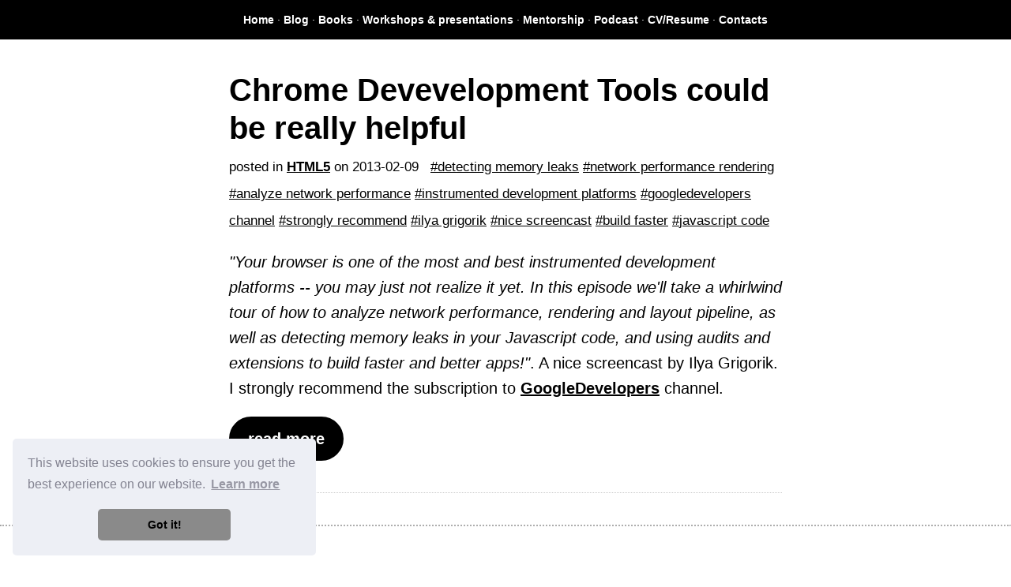

--- FILE ---
content_type: text/html; charset=utf-8
request_url: https://krasimirtsonev.com/blog/keyword/nice%20screencast
body_size: 22304
content:
<!DOCTYPE html>
<html lang="en">
  <head>
    <meta http-equiv="Content-Type" content="text/html; charset=utf-8" />
    <meta name="y_key" content="9c4b809a854824ce" />
    <meta name="google-site-verification" content="fkeFoEFB1NiuDjJcYRjHvaz8Od9jVb-RDZFrN4l0Dh4" />
    <meta name="apple-mobile-web-app-capable" content="yes" />
    <meta name="meta-apple-mobile-web-app-status-bar-style" content="white" />
    <meta name="viewport" content="width=device-width, initial-scale=1.0, maximum-scale=5" />
    <meta name="author" content="Krasimir Tsonev" />
    <meta name="copyright" content="Krasimir Tsonev" />
    <meta name="robots" content="follow,index" />
    <meta name="title" content="nice screencast - Blog of Krasimir Tsonev" />
    <meta name="keywords" content="blog, krasimir tsonev, engineer, front-end, back-end, javascript" lang="en-us" />
    <meta name="description" content="Krasimir Tsonev is a programmer with over 15 years of experience in web development. Author of books on JavaScript and React." />

    <meta property="og:type" content="article" />
    <meta property="og:site_name" content="krasimirtsonev.com" />
    <meta property="og:description" content="Krasimir Tsonev is a programmer with over 15 years of experience in web development. Author of books on JavaScript and React." />
    <meta property="fb:app_id" content="495371670514815" />

    <meta name="twitter:card" content="Krasimir Tsonev is a programmer with over 15 years of experience in web development. Author of books on JavaScript and React." />
    <meta name="twitter:author" content="@KrasimirTsonev" />
    <meta name="twitter:title" content="nice screencast - Blog of Krasimir Tsonev" />
    <meta name="twitter:description" content="Krasimir Tsonev is a programmer with over 15 years of experience in web development. Author of books on JavaScript and React." />

    <link rel="preload" href="https://fonts.gstatic.com" />
    <link rel="icon" type="image/png" href="https://storage.googleapis.com/lumina_ktcom/site_assets/site/assets/pics/favicon.jpg" />
    <meta property="og:image" content="https://krasimirtsonev.com/blog/assets/static/krasimirtsonev.jpg" />
    <meta property="og:url" content="https://krasimirtsonev.com/blog" />
    <meta property="og:title" content="nice screencast - Blog of Krasimir Tsonev" />
    <meta property="og:description" content="Krasimir Tsonev is a programmer with over 15 years of experience in web development. Author of books on JavaScript and React." />
    <title>nice screencast - Blog of Krasimir Tsonev</title>
    <style>body,html{width:100%;height:100%;font-family:Helvetica,Verdana;font-size:20px;line-height:1.6em;color:#000;padding:0;margin:0}@media all and (max-width:800px){body{font-size:16px}}a{color:#000;font-weight:700}a:hover{color:#000;text-decoration:none}a img{border:none}hr{border-bottom:none;border-top:2px dotted #aeaeae;margin:2em 0}h1{font-size:3em;line-height:1em;margin:1em auto .3em auto;text-align:center;max-width:1100px}h2{font-size:2em;line-height:1.2em;font-weight:400;max-width:700px;margin:1em auto 0 auto}h3{font-size:1.17em;line-height:1.2em;max-width:700px;margin:1em auto 0 auto}h4{font-size:1em;line-height:1.2em;max-width:700px;margin:1em auto 0 auto}@media all and (max-width:800px){h1{font-size:2em}h2{font-size:1.5em}h3{font-size:1em}}@media all and (max-width:520px){h1{font-size:2em}h2{font-size:1.2em}h3{font-size:.8em}}@media all and (max-width:750px){.rc,h2,h3{padding-left:1em!important;padding-right:1em!important}}.block{display:block}.px1{padding-left:1em!important;padding-right:1em!important}.p1{padding:1em!important}.pt2{padding:2em!important}.cf{clear:both}.cf::after{display:table;content:" ";clear:both}.left{float:left}.right{float:right}.bb{box-sizing:border-box;-moz-box-sizing:border-box}.m0{margin:0!important}.greybg{background:#f0f0f0}.tac{text-align:center}.my2{margin-top:2em!important;margin-bottom:2em!important}.op05{opacity:.5}header{padding:0;background-image:url("data:image/svg+xml,<svg id='patternId' width='100%' height='100%' xmlns='http://www.w3.org/2000/svg'><defs><pattern id='a' patternUnits='userSpaceOnUse' width='70' height='70' patternTransform='scale(2) rotate(0)'><rect x='0' y='0' width='100%' height='100%' fill='hsla(0,0%,100%,1)'/><path d='M-4.8 4.44L4 16.59 16.14 7.8M32 30.54l-13.23 7.07 7.06 13.23M-9 38.04l-3.81 14.5 14.5 3.81M65.22 4.44L74 16.59 86.15 7.8M61 38.04l-3.81 14.5 14.5 3.81'  stroke-linecap='square' stroke-width='1' stroke='hsla(259, 0%, 95%, 1)' fill='none'/><path d='M59.71 62.88v3h3M4.84 25.54L2.87 27.8l2.26 1.97m7.65 16.4l-2.21-2.03-2.03 2.21m29.26 7.13l.56 2.95 2.95-.55'  stroke-linecap='square' stroke-width='1' stroke='hsla(259, 0%, 95%, 1)' fill='none'/><path d='M58.98 27.57l-2.35-10.74-10.75 2.36M31.98-4.87l2.74 10.65 10.65-2.73M31.98 65.13l2.74 10.66 10.65-2.74'  stroke-linecap='square' stroke-width='1' stroke='hsla(259, 0%, 95%, 1)' fill='none'/><path d='M8.42 62.57l6.4 2.82 2.82-6.41m33.13-15.24l-4.86-5.03-5.03 4.86m-14-19.64l4.84-5.06-5.06-4.84'  stroke-linecap='square' stroke-width='1' stroke='hsla(259, 0%, 95%, 1)' fill='none'/></pattern></defs><rect width='800%' height='800%' transform='translate(0,0)' fill='url(%23a)'/></svg>")}.header-content{max-width:1100px;display:grid;margin:0 auto;grid-template-columns:65% 35%;padding-bottom:1em}header .content-left{position:relative;border-right:1px dotted #aeaeae}header .content-right{position:relative;padding-left:1em;transition:opacity .3s ease-out;-webkit-transition:opacity .3s ease-out;-moz-transition:opacity .3s ease-out}@media all and (max-width:1130px){.header-content{grid-template-columns:50% 50%}}@media all and (max-width:720px){.header-content{display:block}header .content-left{width:100%;padding-right:0;border-right:none}header .content-right{display:none}}.white-bg{background-color:#fff}nav{position:relative;padding:.5em 1em .5em 1em;font-size:.9em;text-align:center;background:#000}nav ul{list-style:none;margin:0;padding:0;font-size:.8em}nav li{margin:0;padding:0;display:inline-block}nav li+li::before{content:" · ";line-height:1em;color:#fff}nav li a{text-decoration:none;color:#fff}nav li a:hover{background:#f7df00}@media all and (max-width:800px){nav li{line-height:2em}nav li+li{border-left:none;padding-left:0;line-height:2em}nav li a{display:block}nav li a::before{content:"✭ "}}.sidebar{padding:3em 0 0 1em;font-size:14px;transition:opacity .6s;-webkit-transition:opacity .6s;-moz-transition:opacity .6s;-ms-transition:opacity .6s;-o-transition:opacity .6s;max-width:385px}.sidebar hr{border-bottom:none;border-top:1px dotted #aeaeae;margin:1em 0}.sidebar-small{font-size:.8em}@media all and (max-height:767px){.sidebar{position:relative}}@media all and (max-width:1000px){.sidebar{position:relative}}.item-list{max-width:700px;margin:2em auto;padding:0 0 2em 0;-webkit-box-sizing:border-box;-moz-box-sizing:border-box;box-sizing:border-box;border-bottom:1px dotted #c8c8c8}.item-list img{width:100%;max-width:100%}.item-list h2{margin:0 0 .2em 0;padding:0}.item-list h2 a{text-decoration:none}.item-list dd{padding:0;margin:0}.author-avatar{width:100px;height:100px;border-radius:50px;display:block;margin:0 0 .8em 0}article,h1{-webkit-box-sizing:border-box;-moz-box-sizing:border-box;box-sizing:border-box}article img{width:100%;min-width:100%}.article-content .center,.article-content ol,.article-content p,.article-content ul{max-width:700px;margin-left:auto;margin-right:auto;padding:0 1em}.article-content ol,.article-content ul{padding-left:3em}.article-content pre{background:#fff!important;font-size:.8em!important;max-width:700px!important;margin-left:auto!important;margin-right:auto!important;border-left:solid 1px #e6e6e6}.article-meta{display:block;margin-bottom:4em;margin-top:.2em;font-size:.8em;text-align:center}.article-abstract{max-width:700px;margin:0 auto}.article-head-photo{float:right;padding:0 0 1em 1em;margin:0;max-width:450px}@media all and (max-width:720px){.article-head-photo{float:none;padding:0;margin:1em 0 0 0;width:100%;max-width:100%}.article-abstract{max-width:100%}}.keywords{max-width:700px;margin:2em auto}small.keywords a{font-weight:400}small.keywords a::before{content:"#"}.share-it{display:flex;justify-content:center;gap:.5em;max-width:700px;margin:3em auto 1em auto}.share-it span{display:block;margin:0 0 4px 0}.author-avatar{width:100px;height:100px;filter:none;-webkit-filter:grayscale(100%);-moz-filter:grayscale(100%);-ms-filter:grayscale(100%);-o-filter:grayscale(100%);cursor:pointer;transition:filter .3s ease}.author-avatar:hover{filter:none;-webkit-filter:grayscale(0);-moz-filter:grayscale(0);-ms-filter:grayscale(0);-o-filter:grayscale(0)}@media all and (max-width:720px){.author-avatar{width:60px;height:60px}}article iframe{max-width:900px;margin:0 auto;display:block}.article-teaser-image{display:block;min-width:auto}.poster-image{max-width:1100px;margin:0 auto}.poster-image img{display:block;max-width:100%;margin:1em auto 0 auto}p.view-previous-campaigns{font-size:.8em;margin-top:1em}li code,p code{font-family:inherit;display:inline-block;font-size:.8em;background:#f0f0f0;padding:0 .4em;border-radius:.2em;line-height:1.2em}pre{overflow-y:scroll}pre br{display:none}blockquote{font-style:italic;color:#717171;margin:1em auto;max-width:700px;border-left:dotted 1px #999;border-right:dotted 1px #999}.article-content blockquote p{max-width:none}.wisdom{display:block;font-size:1em;color:#000;padding:1em;margin:.5em 0 0 .5em;float:right;width:16em;background:#f7f7f7;position:relative}.wisdom a{font-weight:400}.wisdom::before{display:inline-block;content:"💡";padding-right:.3em}.btn{color:#fff;background:#000;text-decoration:none;padding:.4em 1em;border-radius:2em;display:inline-block;border:solid 4px #000;transition:border-color .2s ease-out,color .3s ease-out,background .6s ease-out}.btn:hover{border:solid 4px #000;background:#f7df00;color:#000}footer{max-width:700px;margin:0 auto 0 auto;font-size:1em;display:grid;grid-template-columns:30% 1fr}@media all and (max-width:700px){footer{display:block}footer p+p{margin-top:1em}}footer hr{margin:.5em 0!important}.articles-navigation{padding-bottom:1em;max-width:700px;margin:0 auto}.categories-list,.similar-posts{list-style:none;margin:0;padding:0}.categories-list li{display:inline-block}.similar-posts .star{display:inline-block;margin-right:.6em;transform:translateY(2px);-webkit-transform:translateY(2px);-moz-transform:translateY(2px)}#carbonads{width:351px;height:140px}#carbonads img{display:block;float:right;margin-left:1em}#carbonads .carbon-wrap{display:block;float:left;line-height:1.7em}#carbonads .carbon-poweredby{font-size:.8em;display:block;clear:both;text-align:left}.blog-map p{display:inline-block;padding:.2em .4em;margin:0;line-height:1em}.blog-map p a{text-decoration:none}.blog-map p a:hover{color:red}.blog-map p[data-num="2"]{font-size:1.3em}.blog-map p[data-num="3"]{font-size:1.6em}.blog-map p[data-num="4"]{font-size:1.9em}.blog-map p[data-num="5"]{font-size:2.2em}.blog-map p[data-num="6"]{font-size:2.5em}.blog-map p[data-num="7"]{font-size:2.8em}.blog-map p[data-num="8"]{font-size:3.1em}.blog-map p[data-num="9"]{font-size:3.4em}.blog-map p[data-num="10"]{font-size:3.4em}.blog-map p[data-num="11"]{font-size:3.4em}.blog-map p[data-num="12"]{font-size:3.4em}.blog-map p[data-num="13"]{font-size:3.4em}.blog-map p[data-num="14"]{font-size:3.4em}.blog-map p[data-num="15"]{font-size:3.4em}.blog-map p[data-num="16"]{font-size:3.4em}.blog-map p[data-num="17"]{font-size:3.4em}.blog-map p[data-num="18"]{font-size:3.4em}.blog-map p[data-num="19"]{font-size:3.4em}.blog-map p[data-num="20"]{font-size:3.4em}.series{margin:2em 0;padding:.6em 1.6em;background:#f7f7f7;border-bottom-right-radius:1em}.series ol{list-style:upper-roman}.article-image-media img{display:block;max-width:100%}.article-image-media small{font-size:.5em;display:block;opacity:.5;text-align:right}.footer-keywords{max-width:700px;margin-top:2em;margin-left:auto;margin-right:auto;padding-top:1em;border-top:dotted 1px #999}.footer-keywords a{display:inline-block;font-weight:400}.footer-keywords a::before{content:"#"}.blog-comments{max-width:700px;margin:0 auto 2em auto;clear:both}.stats{max-width:700px;margin:4em auto 2em auto;clear:both}.book{display:grid;grid-template-columns:200px 1fr;gap:1em;padding:2em 1em 0 1em}@media screen and (max-width:1100px){.book{padding:3em 1em 0 1em}}@media screen and (max-width:700px){.book{padding:2em 1em 0 1em}}.book img{max-width:100%}.book p{margin:0}.twitter-tweet{margin-left:auto;margin-right:auto}.chat{font-size:.7em;line-height:1.5em;max-width:700px;margin-left:auto;margin-right:auto}.chat .message{display:grid;grid-template-columns:24px 1fr;gap:2em;background:#b0b0b0;padding:1em}.chat .message:nth-child(even){background:#d5d5d5}.chat .message img{display:block;margin-left:.4em;margin-top:.4em}.chat .message ul{margin:0;padding:0 0 0 1em}code[class*=language-],pre[class*=language-]{color:#000;text-shadow:0 1px #fff;font-family:Consolas,Monaco,'Andale Mono',monospace;direction:ltr;text-align:left;white-space:pre;word-spacing:normal;word-break:normal;font-size:.9em;line-height:1.4em;-moz-tab-size:4;-o-tab-size:4;tab-size:4;-webkit-hyphens:none;-moz-hyphens:none;-ms-hyphens:none;hyphens:none}code[class*=language-] ::-moz-selection,code[class*=language-]::-moz-selection,pre[class*=language-] ::-moz-selection,pre[class*=language-]::-moz-selection{text-shadow:none;background:#b3d4fc}code[class*=language-] ::selection,code[class*=language-]::selection,pre[class*=language-] ::selection,pre[class*=language-]::selection{text-shadow:none;background:#b3d4fc}@media print{code[class*=language-],pre[class*=language-]{text-shadow:none}}pre[class*=language-]{padding:1em;margin:.5em 0;overflow:auto}:not(pre)>code[class*=language-],pre[class*=language-]{background:#f5f2f0}:not(pre)>code[class*=language-]{padding:.1em;border-radius:.3em}.token.cdata,.token.comment,.token.doctype,.token.prolog{color:#708090}.token.punctuation{color:#999}.namespace{opacity:.7}.token.boolean,.token.constant,.token.number,.token.property,.token.symbol,.token.tag{color:#905}.token.attr-name,.token.builtin,.token.char,.token.selector,.token.string{color:#690}.language-css .token.string,.style .token.string,.token.entity,.token.operator,.token.url,.token.variable{color:#a67f59;background:hsla(0,0%,100%,.5)}.token.atrule,.token.attr-value,.token.keyword{color:#07a}.token.function{color:#dd4a68}.token.important,.token.regex{color:#e90}.token.important{font-weight:700}.token.entity{cursor:help}pre.line-numbers{position:relative;padding-left:3.8em;counter-reset:linenumber}pre.line-numbers>code{position:relative}.line-numbers .line-numbers-rows{position:absolute;pointer-events:none;top:0;font-size:100%;left:-3.8em;width:3em;letter-spacing:-1px;border-right:1px solid #999;-webkit-user-select:none;-moz-user-select:none;-ms-user-select:none;user-select:none}.line-numbers-rows>span{pointer-events:none;display:block;counter-increment:linenumber}.line-numbers-rows>span:before{content:counter(linenumber);color:#999;display:block;padding-right:.8em;text-align:right}</style>
    <link rel="canonical" href="https://krasimirtsonev.com/blog" />
  </head>

  <body>
    <header itemscope itemtype="http://schema.org/BlogPosting">
      <meta itemprop="url" content="https://krasimirtsonev.com/blog" />
      <meta itemprop="datePublished" content="2026-01-15" />
      <meta itemprop="dateModified" content="2026-01-15" />
      <meta itemprop="headline" content="nice screencast - Blog of Krasimir Tsonev" />
      <meta itemprop="image" content="https://krasimirtsonev.com/blog/assets/static/krasimirtsonev.jpg" />
      <span itemprop="publisher" itemscope itemtype="https://schema.org/Organization">
        <meta itemprop="name" content="Krasimir Tsonev" />
        <span itemprop="logo" itemscope itemtype="https://schema.org/ImageObject">
          <meta itemprop="url" content="https://krasimirtsonev.com/blog/assets/static/avatar_100x100.jpg" />
        </span>
      </span>
      <nav>
        <ul>
          <li><a href="/">Home</a></li>
          <li><a href="/blog">Blog</a></li>
          <li><a href="/writing">Books</a></li>
          <li><a href="/speaking">Workshops & presentations</a></li>
          <li><a href="/mentorship">Mentorship</a></li>
          <li><a href="https://nadcast.krasimirtsonev.com" target="_blank">Podcast</a></li>
          <li><a href="/resume">CV/Resume</a></li>
          <li><a href="/contacts">Contacts</a></li>
        <ul>
      </nav>
    </header>

    <div itemprop="articleBody"><dl title="Chrome Devevelopment Tools could be really helpful" class="item-list rc">
  <dt>
    <h2>
      <a href="/blog/article/Chrome-Devevelopment-Tools-could-be-really-helpful" title="Chrome Devevelopment Tools could be really helpful" class="article_title"
        >Chrome Devevelopment Tools could be really helpful</a
      >
    </h2>
    <small>
      posted in
      <a href="/blog/category/HTML5" title="HTML5">HTML5</a> on
      2013-02-09&nbsp;&nbsp;
    </small>
    <small class="keywords"><a href="/blog/keyword/detecting%20memory%20leaks">detecting memory leaks</a> <a href="/blog/keyword/network%20performance%20rendering">network performance rendering</a> <a href="/blog/keyword/analyze%20network%20performance">analyze network performance</a> <a href="/blog/keyword/instrumented%20development%20platforms">instrumented development platforms</a> <a href="/blog/keyword/googledevelopers%20channel">googledevelopers channel</a> <a href="/blog/keyword/strongly%20recommend">strongly recommend</a> <a href="/blog/keyword/ilya%20grigorik">ilya grigorik</a> <a href="/blog/keyword/nice%20screencast">nice screencast</a> <a href="/blog/keyword/build%20faster">build faster</a> <a href="/blog/keyword/javascript%20code">javascript code</a></small>
  </dt>
  <dd>
    <p><em>&quot;Your browser is one of the most and best instrumented development platforms -- you may just not realize it yet. In this episode we&#39;ll take a whirlwind tour of how to analyze network performance, rendering and layout pipeline, as well as detecting memory leaks in your Javascript code, and using audits and extensions to build faster and better apps!&quot;</em>. A nice screencast by Ilya Grigorik. I strongly recommend the subscription to <a href="http://www.youtube.com/user/GoogleDevelopers?feature=watch">GoogleDevelopers</a> channel.</p>

    <a href="/blog/article/Chrome-Devevelopment-Tools-could-be-really-helpful" title="Chrome Devevelopment Tools could be really helpful" class="btn">read more</a>
  </dd>
</dl>
</div>

    <hr />

    <div class="header-content">
      <div class="content-left bb">
        <div class="book">
          <div>
            <a href="/" title="Expertise, Consultancy, and Training in Web Development"><img src="/site/assets/pics/avatar300x300.jpg" /></a>
          </div>
          <p>
            <span class="white-bg">
              With over <strong>two decades of deep front-end expertise</strong>, I offer comprehensive <strong>web consultancy and stack audits</strong>, alongside specialized <strong>workshops, training, and engaging public speaking</strong> to elevate your team's skills and optimize your digital presence. <a href="/contacts" title="contact me">Contact me.</a>
            </span>
          </p>
        </div>
      </div>
      <aside class="content-right bb">
        <div class="sidebar bb">
          <script
            async
            src="//cdn.carbonads.com/carbon.js?zoneid=1673&serve=C6AILKT&placement=krasimirtsonevcom"
            id="_carbonads_js"
          ></script>
        </div>
      </aside>
    </div>
    <br class="clear" />
    <div class="greybg">
  <footer class="pt2">
    <div>
      <a href="/blog/rss" title="RSS" class="external">Blog RSS</a><br />
      <a href="/blog/stats" title="Statistics" class="external">Stats</a><br />
      <a href="/blog/keywords" title="Keywords" class="external">Keywords</a><br />
      <a href="/license" title="License" class="external">License</a>
    </div>
    <div>
      I’ve released an advanced JavaScript course called <a href="https://daskalo.dev/courses/do-you-speak-javascript?lang=en">"Do You Speak JavaScript?"</a> where I go deep into some of the most important concepts in the language. Beyond writing, I also deliver talks and lead workshops for companies and events. If your team would benefit from training on JavaScript, React, or front-end architecture, feel free to <a href="/contacts">get in touch</a>.
      <hr />
      <small class="op05">v8.1.305 | Driven by <a href="https://lumina.tools" title="Lumina CMS - a CMS driven by AI">Lumina CMS</a></small>
    </div>
  </footer>
</div>


    <script src="/blog/assets/js/prism.js"></script>
    <!-- Google tag (gtag.js) -->
    <script async src="https://www.googletagmanager.com/gtag/js?id=G-20Y0Y86XHN"></script>
    <script>
      window.dataLayer = window.dataLayer || [];
      function gtag(){dataLayer.push(arguments);}
      gtag('js', new Date());
      gtag('config', 'G-20Y0Y86XHN');
    </script>

    <link
      rel="stylesheet"
      type="text/css"
      href="//cdnjs.cloudflare.com/ajax/libs/cookieconsent2/3.1.0/cookieconsent.min.css"
    />
    <script src="//cdnjs.cloudflare.com/ajax/libs/cookieconsent2/3.1.0/cookieconsent.min.js"></script>
    <script>
      window.addEventListener("load", function() {
        window.cookieconsent.initialise({
          palette: {
            popup: {
              background: "#edeff5",
              text: "#838391",
            },
            button: {
              background: "#8a8a8a",
            },
          },
          theme: "classic",
          position: "bottom-left",
        });
        [].slice.call(document.querySelectorAll(".wisdom")).forEach(function(el) {
          const text = el.innerText;
          const noTwitter = el.getAttribute("data-noTwitter");
          if (noTwitter) return;
          const shareURL =
            "http://twitter.com/share?text=" + encodeURIComponent(text) + "&amp;url=" + window.location.href;
          el.innerHTML =
            '<a href="' +
            shareURL +
            '" target="_blank" aria-label="Share on Twitter" title="Share on Twitter">' +
            text +
            "</a>";
        });
      });
    </script>
  </body>
</html>
